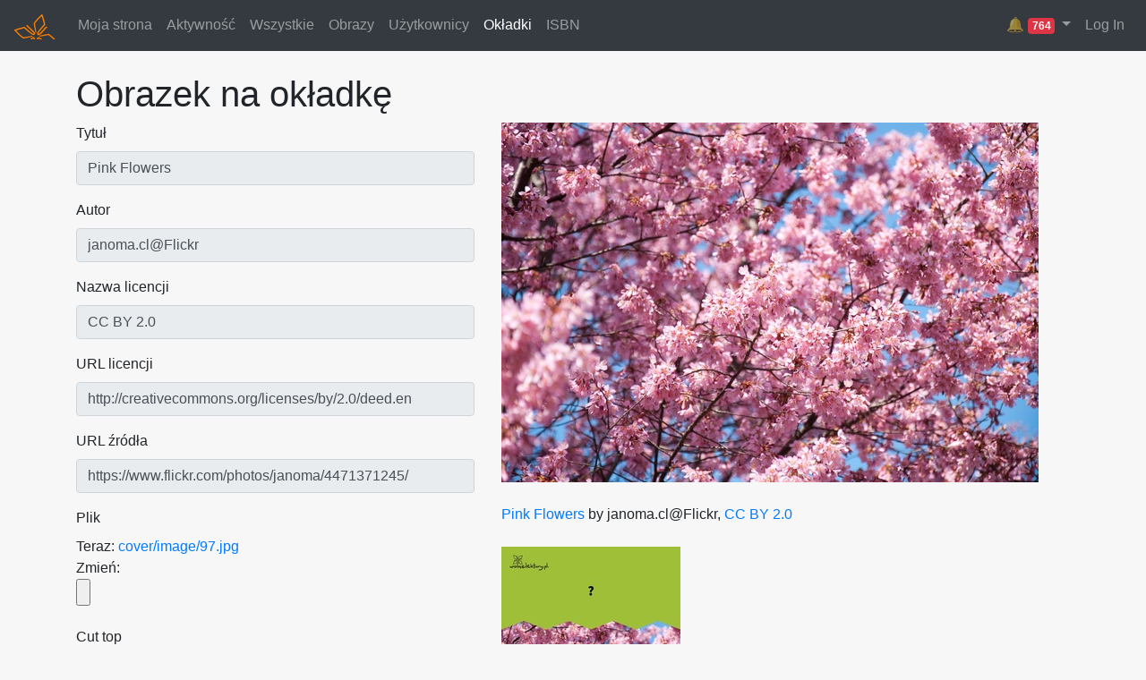

--- FILE ---
content_type: text/html; charset=utf-8
request_url: https://redakcja.wolnelektury.pl/cover/image/97/
body_size: 3350
content:
<!DOCTYPE html>




<html>
<head lang="pl">
    <meta http-equiv="Content-type" content="text/html; charset=utf-8" />
    <link rel="icon" href="/static/img/pr-icon.png" type="image/png" />
    <link rel="stylesheet" href="https://stackpath.bootstrapcdn.com/bootstrap/4.3.1/css/bootstrap.min.css" integrity="sha384-ggOyR0iXCbMQv3Xipma34MD+dH/1fQ784/j6cY/iJTQUOhcWr7x9JvoRxT2MZw1T" crossorigin="anonymous">
    <link href="/static/compressed/documents_styles.42bdb94e635c.css" rel="stylesheet" type="text/css" media="all" />
    <title>Obrazek na okładkę ::
        Platforma Redakcyjna</title>
    
</head>
<body>



<nav class="navbar navbar-expand-md navbar-dark bg-dark">
  <a class="navbar-brand" href="/documents/catalogue/">
	  <img src="/static/img/wl-orange.49e1d94a160b.png" alt="Platforma">
  </a>
  <ul class="navbar-nav mr-auto">
        
    <li class="nav-item"><a class="nav-link" href="/documents/user/">Moja strona</a></li>

    <li class="nav-item"><a class="nav-link" href="/documents/activity/">Aktywność</a></li>

    <li class="nav-item"><a class="nav-link" href="/documents/catalogue/">Wszystkie</a></li>

    <li class="nav-item"><a class="nav-link" href="/documents/images/">Obrazy</a></li>

    <li class="nav-item"><a class="nav-link" href="/documents/users/">Użytkownicy</a></li>

    <li class="nav-item"><a class="nav-link active" href="/cover/image/">Okładki</a></li>

    <li class="nav-item"><a class="nav-link" href="/isbn/">ISBN</a></li>


    </ul>

    <ul class="navbar-nav">

      
      
        <div class="nav-item dropdown">
          <a class="nav-link dropdown-toggle" href="#" role="button" data-toggle="dropdown" title="Alert">
            🔔
            <span class="badge badge-danger">764</span>
          </a>
          <div class="dropdown-menu dropdown-menu-right" style="max-width:400px; overflow: hidden;">
            
              <a class="dropdown-item" href="/documents/book/okakura-kakuz-ksiega-herbaty/">
                Okakura Kakuzō, Księga herbaty<br>
                Metadata parse error.
                
                  <br><small>Required field {http://purl.org/dc/elements/1.1/}title not found</small>
                
              </a>
            
              <a class="dropdown-item" href="/documents/book/ksiega-liczb-tlum-cylkow/">
                Księga Liczb, tłum. Cylkow<br>
                Book parse error.
                
                  <br><small>Extra content at the end of the document, line 1170, column 19 (&lt;string&gt;, line 1170)</small>
                
              </a>
            
              <a class="dropdown-item" href="/documents/book/papuzinska-spiace-wierszyki-w-kredensowym-zamku/">
                Papuzińska, Śpiące wierszyki, W kredensowym zamku<br>
                Metadata parse error.
                
                  <br><small>Multiple values not allowed for field &#x27;category.thema.main&#x27;</small>
                
              </a>
            
              <a class="dropdown-item" href="/documents/book/papuzinska-spiace-wierszyki-usypianka-znad-rzeczki/">
                Papuzińska, Śpiące wierszyki, Usypianka znad rzeczki<br>
                Metadata parse error.
                
                  <br><small>Multiple values not allowed for field &#x27;category.thema.main&#x27;</small>
                
              </a>
            
              <a class="dropdown-item" href="/documents/book/papuzinska-spiace-wierszyki-rozmowa/">
                Papuzińska, Śpiące wierszyki, Rozmowa<br>
                Metadata parse error.
                
                  <br><small>Multiple values not allowed for field &#x27;category.thema.main&#x27;</small>
                
              </a>
            
              <a class="dropdown-item" href="/documents/book/papuzinska-spiace-wierszyki-psia-kolysanka/">
                Papuzińska, Śpiące wierszyki, Psia kołysanka<br>
                Metadata parse error.
                
                  <br><small>Multiple values not allowed for field &#x27;category.thema.main&#x27;</small>
                
              </a>
            
              <a class="dropdown-item" href="/documents/book/papuzinska-spiace-wierszyki-polana/">
                Papuzińska, Śpiące wierszyki, Polana<br>
                Metadata parse error.
                
                  <br><small>Multiple values not allowed for field &#x27;category.thema.main&#x27;</small>
                
              </a>
            
              <a class="dropdown-item" href="/documents/book/papuzinska-spiace-wierszyki-piosenka-spiocha/">
                Papuzińska, Śpiące wierszyki, Piosenka śpiocha<br>
                Metadata parse error.
                
                  <br><small>Multiple values not allowed for field &#x27;category.thema.main&#x27;</small>
                
              </a>
            
              <a class="dropdown-item" href="/documents/book/papuzinska-spiace-wierszyki-nocna-zamawianka/">
                Papuzińska, Śpiące wierszyki, Nocna zamawianka<br>
                Metadata parse error.
                
                  <br><small>Multiple values not allowed for field &#x27;category.thema.main&#x27;</small>
                
              </a>
            
              <a class="dropdown-item" href="/documents/book/papuzinska-spiace-wierszyki-kotki/">
                Papuzińska, Śpiące wierszyki, Kotki<br>
                Metadata parse error.
                
                  <br><small>Multiple values not allowed for field &#x27;category.thema.main&#x27;</small>
                
              </a>
            
              <a class="dropdown-item" href="/documents/book/papuzinska-spiace-wierszyki-kolysanka-babci/">
                Papuzińska, Śpiące wierszyki, Kołysanka babci<br>
                Metadata parse error.
                
                  <br><small>Multiple values not allowed for field &#x27;category.thema.main&#x27;</small>
                
              </a>
            
              <a class="dropdown-item" href="/documents/book/papuzinska-spiace-wierszyki-bajka-o-snie/">
                Papuzińska, Śpiące wierszyki, Bajka o śnie<br>
                Metadata parse error.
                
                  <br><small>Multiple values not allowed for field &#x27;category.thema.main&#x27;</small>
                
              </a>
            
              <a class="dropdown-item" href="/documents/book/papuzinska-spiace-wierszyki-kolysanka-smokow/">
                Papuzińska, Śpiące wierszyki, Kołysanka smoków<br>
                Metadata parse error.
                
                  <br><small>Multiple values not allowed for field &#x27;category.thema.main&#x27;</small>
                
              </a>
            
              <a class="dropdown-item" href="/documents/book/papuzinska-spiace-wierszyki-kolysanka-myszki/">
                Papuzińska, Śpiące wierszyki, Kołysanka myszki<br>
                Metadata parse error.
                
                  <br><small>Multiple values not allowed for field &#x27;category.thema.main&#x27;</small>
                
              </a>
            
              <a class="dropdown-item" href="/documents/book/papuzinska-spiace-wierszyki-kolysanka-mamy/">
                Papuzińska, Śpiące wierszyki, Kołysanka mamy<br>
                Metadata parse error.
                
                  <br><small>Multiple values not allowed for field &#x27;category.thema.main&#x27;</small>
                
              </a>
            
              <a class="dropdown-item" href="/documents/book/oscar-wilde-urodziny-infantki/">
                Oscar Wilde, Urodziny infantki<br>
                Metadata parse error.
                
                  <br><small>Multiple values not allowed for field &#x27;category.thema.main&#x27;</small>
                
              </a>
            
              <a class="dropdown-item" href="/documents/book/oscar-wilde-slowik-i-roza/">
                Oscar Wilde, Słowik i róża<br>
                Metadata parse error.
                
                  <br><small>Multiple values not allowed for field &#x27;category.thema.main&#x27;</small>
                
              </a>
            
              <a class="dropdown-item" href="/documents/book/oscar-wilde-olbrzym-samolub/">
                Oscar Wilde, Olbrzym samolub<br>
                Metadata parse error.
                
                  <br><small>Multiple values not allowed for field &#x27;category.thema.main&#x27;</small>
                
              </a>
            
              <a class="dropdown-item" href="/documents/book/oscar-wilde-oddany-przyjaciel/">
                Oscar Wilde, Oddany przyjaciel<br>
                Metadata parse error.
                
                  <br><small>Multiple values not allowed for field &#x27;category.thema.main&#x27;</small>
                
              </a>
            
              <a class="dropdown-item" href="/documents/book/oppman-szopka-wiersz-or-ota-zak/">
                Oppman, Szopka. Wiersz Or-Ota, Żak<br>
                Metadata parse error.
                
                  <br><small>Multiple values not allowed for field &#x27;category.thema.main&#x27;</small>
                
              </a>
            
          </div>
        </div>
      
      



  
  
    <a id="login" class="nav-item nav-link" href='/accounts/login/'>Log In</a>
  


    </ul>
</nav>

<div class="container mt-4 mb-4">
  
  <h1>Obrazek na okładkę</h1>
  <div class="row">
    <div class="col-md-5">





      
      <table class='editable'><tbody>
        <div class="form-group"><label for="id_title">Tytuł</label><input type="text" name="title" value="Pink Flowers" maxlength="255" readonly class="form-control" placeholder="Tytuł" title="" required id="id_title"></div>
<div class="form-group"><label for="id_author">Autor</label><input type="text" name="author" value="janoma.cl@Flickr" maxlength="255" readonly class="form-control" placeholder="Autor" title="" required id="id_author"></div>
<div class="form-group"><label for="id_license_name">Nazwa licencji</label><input type="text" name="license_name" value="CC BY 2.0" maxlength="255" readonly class="form-control" placeholder="Nazwa licencji" title="" required id="id_license_name"></div>
<div class="form-group"><label for="id_license_url">URL licencji</label><input type="url" name="license_url" value="http://creativecommons.org/licenses/by/2.0/deed.en" maxlength="255" readonly class="form-control" placeholder="URL licencji" title="" id="id_license_url"></div>
<div class="form-group"><label for="id_source_url">URL źródła</label><input type="url" name="source_url" value="https://www.flickr.com/photos/janoma/4471371245/" maxlength="200" readonly class="form-control" placeholder="URL źródła" title="" id="id_source_url"></div>
<div class="form-group"><label for="id_file">Plik</label><br>Teraz: <a href="/media/cover/image/97.jpg">cover/image/97.jpg</a><br>
Zmień:
<input type="file" name="file" accept="image/*" readonly class="form-control-file" title="" id="id_file"></div>
<div class="form-group"><label for="id_cut_top">Cut top</label><input type="number" name="cut_top" value="0" readonly class="form-control" placeholder="Cut top" title="" required id="id_cut_top"></div>
<div class="form-group"><label for="id_cut_bottom">Cut bottom</label><input type="number" name="cut_bottom" value="0" readonly class="form-control" placeholder="Cut bottom" title="" required id="id_cut_bottom"></div>
<div class="form-group"><label for="id_cut_left">Cut left</label><input type="number" name="cut_left" value="0" readonly class="form-control" placeholder="Cut left" title="" required id="id_cut_left"></div>
<div class="form-group"><label for="id_cut_right">Cut right</label><input type="number" name="cut_right" value="0" readonly class="form-control" placeholder="Cut right" title="" required id="id_cut_right"></div>
        
      </tbody></table>
      
    </div>


    <div class="col-md-7">
      
        <a href="/media/cover/use/97.jpg" style="position: relative; display: block; width: 600px; height: 402px;">
          
          <img src="/media/cache/16/6a/166afef8a79cba066b69841cdb91fd53.jpg" />
    
    
    <div style="background: black; opacity: .5; display: block; position: absolute; top:0; left: 0; right: 0; height: 0.0%"></div>
    <div style="background: black; opacity: .5; display: block; position: absolute; bottom:0; left: 0; right: 0; height: 0.0%"></div>
    <div style="background: black; opacity: .5; display: block; position: absolute; top: 0.0%; bottom: 0.0%; left: 0; width: 0.0%"></div>
    <div style="background: black; opacity: .5; display: block; position: absolute; top: 0.0%; bottom: 0.0%; right: 0; width: 0.0%"></div>
      
      
        </a>
        <br/><a href="https://www.flickr.com/photos/janoma/4471371245/">Pink Flowers</a> by janoma.cl@Flickr,
        <a href="http://creativecommons.org/licenses/by/2.0/deed.en">
          CC BY 2.0
          </a>

          
            <div class="mt-4">
              <img src="/media/cover/example/97.jpg?0.0.0.0">
            </div>
          
    </div>
  </div>


  <textarea style="width:100%" rows="6" class="form-control mt-4" disabled>
&lt;dc:relation.coverImage.url xmlns:dc="http://purl.org/dc/elements/1.1/">https://redakcja.wolnelektury.pl/media/cover/use/97.jpg&lt;/dc:relation.coverImage.url>
&lt;dc:relation.coverImage.attribution xmlns:dc="http://purl.org/dc/elements/1.1/">Pink Flowers, janoma.cl@Flickr, CC BY 2.0, www.flickr.com&lt;/dc:relation.coverImage.attribution>
&lt;dc:relation.coverImage.source xmlns:dc="http://purl.org/dc/elements/1.1/">http://redakcja.wolnelektury.pl/cover/image/97/&lt;/dc:relation.coverImage.source></textarea>

  <div class="card mt-4">
    <div class="card-header">
      <h2>Użyte w:</h2>
    </div>
    <div class="card-body">
      
        <ul style="list-style: none; padding: 0; display: flex; gap: 10px;">
          
            <li>
              <a href="/documents/book/baudelaire_kwiaty_zla_glos/" title="Baudelaire, Kwiaty zła, Głos">
                
                  <img src="/media/documents/cover/baudelaire_kwiaty_zla_glos_EL807rO.jpg?0.0.0.0" alt="Baudelaire, Kwiaty zła, Głos">
                
              </a>
            </li>
          
        </ul>
      
  </div>
</div>



</div>


<script
    src="https://ajax.googleapis.com/ajax/libs/jquery/1.12.4/jquery.min.js"
    integrity="sha384-nvAa0+6Qg9clwYCGGPpDQLVpLNn0fRaROjHqs13t4Ggj3Ez50XnGQqc/r8MhnRDZ"
    crossorigin="anonymous"></script>
<script src="https://stackpath.bootstrapcdn.com/bootstrap/4.3.1/js/bootstrap.min.js" integrity="sha384-JjSmVgyd0p3pXB1rRibZUAYoIIy6OrQ6VrjIEaFf/nJGzIxFDsf4x0xIM+B07jRM" crossorigin="anonymous"></script>

<script type="text/javascript" src="/static/compressed/documents_scripts.7f082750c560.js" charset="utf-8"></script>



</body>
</html>
